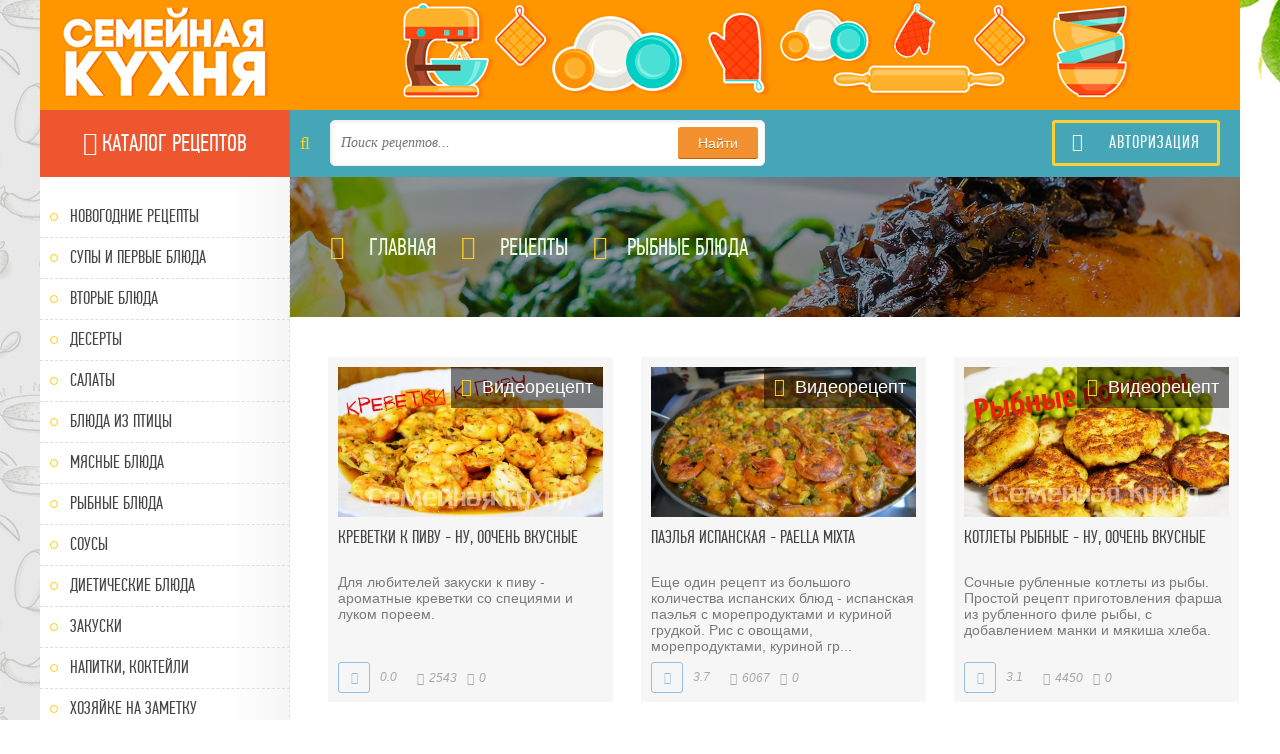

--- FILE ---
content_type: text/html; charset=UTF-8
request_url: https://familykuhnya.com/recipes/rybnye_bljuda/8-2
body_size: 12797
content:
<!DOCTYPE html>

<html lang="ru">
<head>
<title>Рыбные блюда  - Рецепты - Семейная Кухня - Официальный сайт</title>
 <meta name="description" content="Семейная кухня - кулинарный сайт с подробными рецептами сложных и простых блюд. Пошаговые фото и описание приготовления вкусных и оригинальных рецептов." /> 
<link rel="canonical" href="https://familykuhnya.com//recipes/rybnye_bljuda/8" />
 <meta name="viewport" content="width=device-width, initial-scale=1.0" />
 <link rel="shortcut icon" href="/favicon.ico " />
 <link href="/style/styles.css" type="text/css" rel="stylesheet" />
 <link href="/style/engine.css" type="text/css" rel="stylesheet" />
 <link href="/style/font-awesome.css" type="text/css" rel="stylesheet" />
 <!--[if lt IE 9]><script src="//html5shiv.googlecode.com/svn/trunk/html5.js"></script><![endif]-->

	<link rel="stylesheet" href="/.s/src/base.min.css" />
	<link rel="stylesheet" href="/.s/src/layer7.min.css" />

	<script src="/.s/src/jquery-1.12.4.min.js"></script>
	
	<script src="/.s/src/uwnd.min.js"></script>
	<script src="//s729.ucoz.net/cgi/uutils.fcg?a=uSD&ca=2&ug=999&isp=1&r=0.63433035048303"></script>
	<link rel="stylesheet" href="/.s/src/ulightbox/ulightbox.min.css" />
	<link rel="stylesheet" href="/.s/src/social.css" />
	<script src="/.s/src/ulightbox/ulightbox.min.js"></script>
	<script async defer src="https://www.google.com/recaptcha/api.js?onload=reCallback&render=explicit&hl=ru"></script>
	<script>
/* --- UCOZ-JS-DATA --- */
window.uCoz = {"language":"ru","country":"US","layerType":7,"uLightboxType":1,"sign":{"7252":"Предыдущий","5255":"Помощник","3125":"Закрыть","7253":"Начать слайд-шоу","7287":"Перейти на страницу с фотографией.","7254":"Изменить размер","7251":"Запрошенный контент не может быть загружен. Пожалуйста, попробуйте позже.","5458":"Следующий"},"module":"load","ssid":"364474101612156755572","site":{"host":"familykuhnya.ucoz.org","id":"ffamilykuhnya","domain":"familykuhnya.com"}};
/* --- UCOZ-JS-CODE --- */

		function eRateEntry(select, id, a = 65, mod = 'load', mark = +select.value, path = '', ajax, soc) {
			if (mod == 'shop') { path = `/${ id }/edit`; ajax = 2; }
			( !!select ? confirm(select.selectedOptions[0].textContent.trim() + '?') : true )
			&& _uPostForm('', { type:'POST', url:'/' + mod + path, data:{ a, id, mark, mod, ajax, ...soc } });
		}
 function uSocialLogin(t) {
			var params = {"google":{"height":600,"width":700},"yandex":{"height":515,"width":870},"ok":{"height":390,"width":710},"facebook":{"height":520,"width":950},"vkontakte":{"height":400,"width":790}};
			var ref = escape(location.protocol + '//' + ('familykuhnya.com' || location.hostname) + location.pathname + ((location.hash ? ( location.search ? location.search + '&' : '?' ) + 'rnd=' + Date.now() + location.hash : ( location.search || '' ))));
			window.open('/'+t+'?ref='+ref,'conwin','width='+params[t].width+',height='+params[t].height+',status=1,resizable=1,left='+parseInt((screen.availWidth/2)-(params[t].width/2))+',top='+parseInt((screen.availHeight/2)-(params[t].height/2)-20)+'screenX='+parseInt((screen.availWidth/2)-(params[t].width/2))+',screenY='+parseInt((screen.availHeight/2)-(params[t].height/2)-20));
			return false;
		}
		function TelegramAuth(user){
			user['a'] = 9; user['m'] = 'telegram';
			_uPostForm('', {type: 'POST', url: '/index/sub', data: user});
		}
function loginPopupForm(params = {}) { new _uWnd('LF', ' ', -250, -100, { closeonesc:1, resize:1 }, { url:'/index/40' + (params.urlParams ? '?'+params.urlParams : '') }) }
function reCallback() {
		$('.g-recaptcha').each(function(index, element) {
			element.setAttribute('rcid', index);
			
		if ($(element).is(':empty') && grecaptcha.render) {
			grecaptcha.render(element, {
				sitekey:element.getAttribute('data-sitekey'),
				theme:element.getAttribute('data-theme'),
				size:element.getAttribute('data-size')
			});
		}
	
		});
	}
	function reReset(reset) {
		reset && grecaptcha.reset(reset.previousElementSibling.getAttribute('rcid'));
		if (!reset) for (rel in ___grecaptcha_cfg.clients) grecaptcha.reset(rel);
	}
/* --- UCOZ-JS-END --- */
</script>

	<style>.UhideBlock{display:none; }</style>
	<script type="text/javascript">new Image().src = "//counter.yadro.ru/hit;noadsru?r"+escape(document.referrer)+(screen&&";s"+screen.width+"*"+screen.height+"*"+(screen.colorDepth||screen.pixelDepth))+";u"+escape(document.URL)+";"+Date.now();</script>
</head>

<body>

<div class="all-wrap">
 <div class="wrap clearfix">

 <aside class="left-box">
 <!--U1CLEFTER1Z--><a href="/" class="logo-box" title="На главную"><img src='/images/logo.png' alt='Семейная Кухня' title='Семейная Кухня' ></a>
<a href='/recipes/' class='title-line-nav'><div class='title-nav'><i class="fa fa-tasks" aria-hidden="true"></i>
Каталог рецептов</a></div>
 <nav class="main-nav"> <!-- главное меню -->
 <ul class="main-menu">
 <li><a href="/recipes/novogodnie_recepty/1">Новогодние рецепты</a></li> <!-- простой пункт -->
 <li><a href="/recipes/supy_i_pervye_bljuda/2">Супы и первые блюда</a> </li> 
 <li><a href="/recipes/vtorye_bljuda/3">Вторые блюда</a></li>
 <li><a href="/recipes/deserty/4">Десерты</a></li>
 <li><a href="/recipes/salaty/5">Салаты</a></li>
 <li><a href="/recipes/bljuda_iz_pticy/6">Блюда из птицы</a></li>
 <li><a href="/recipes/mjasnye_bljuda/7">Мясные блюда</a></li>
 <li><a href="/recipes/rybnye_bljuda/8">Рыбные блюда</a></li>
 <li><a href="/recipes/sousy/9">Соусы</a></li>
 <li><a href="/recipes/dieticheskie_bljuda/10">Диетические блюда</a></li>
 <li><a href="/recipes/zakuski/11">Закуски</a></li>
 <li><a href="/recipes/napitki_koktejli/12">Напитки, коктейли</a></li>
 <li><a href="/recipes/khozjajke_na_zametku/13">Хозяйке на заметку</a></li>
 <li><a href="/recipes/recepty_testa/14">Рецепты теста</a></li>
 </ul>
 </nav>
<a href='https://www.youtube.com/channel/UCnLm2fpeBqs3alj_MSEl9WQ' target='_blank' class='forumlink youtubelink'><i class="fa fa-youtube-square" aria-hidden="true"></i>
 МЫ на Youtube</a>
<a href='/forum' class='forumlink'><i class="fa fa-comments" aria-hidden="true"></i> Кулинарный форум</a>

 <div class="sb-rkl">
 <div id="DZSOGN0GkDWRnmZ8cbvH" data-type="0" class="blockOfO1b2l3" ></div>
 </div>

 <div class="sb-box">
	<div class="sb-content" style="text-align: center;">
		<!-- admitad.banner: 6bokavop7z658d151abff3fd457f6f Шефмаркет -->
        	<a target="_blank" rel="nofollow" href="https://fas.st/oxkqfq"><img width="200" height="300" border="0" src="https://ad.admitad.com/b/zsjytir5va658d151abff3fd457f6f/" alt="Шефмаркет"/></a>
        <!-- /admitad.banner -->
	</div>
 </div>

 <div class="sb-box">
 <div class="sb-title"><i class="fa fa-star-o"></i> Популярные рецепты</div>
 <div class="sb-content"><a class="top-item clearfix" href="https://familykuhnya.com/recipes/novogodnie_recepty/salat_novogodnii_s_apelsinami_nu_oochen_vkusnyj/1-1-0-905">  <div class="top-img"><img src="/_ld/9/64655959.jpg" alt="Салат Новогодний с апельсинами - ну, оОчень вкусный!" /></div>  <div class="top-info">  <div class="top-title">Салат Новогодний с апельсинами - ну, оОчень вкусный!</div>  Новогодние рецепты  </div> </a><a class="top-item clearfix" href="https://familykuhnya.com/recipes/novogodnie_recepty/nastojashhij_tort_napoleon_s_kokosom_lenivyj_recept_na_skoruju_ruku/1-1-0-900">  <div class="top-img"><img src="/_ld/9/03413503.jpg" alt="Настоящий торт НАПОЛЕОН с кокосом. Ленивый рецепт на скорую руку." /></div>  <div class="top-info">  <div class="top-title">Настоящий торт НАПОЛЕОН с кокосом. Ленивый рецепт на скорую руку.</div>  Новогодние рецепты  </div> </a><a class="top-item clearfix" href="https://familykuhnya.com/recipes/novogodnie_recepty/novogodnij_desert_bez_vypechki_s_zefirnym_kremom_nu_oochen_vkusnyj_prostoj_recept/1-1-0-888">  <div class="top-img"><img src="/_ld/8/17445088.jpg" alt="Новогодний ДЕСЕРТ без выпечки с зефирным кремом - ну, оОчень вкусный! Простой рецепт." /></div>  <div class="top-info">  <div class="top-title">Новогодний ДЕСЕРТ без выпечки с зефирным кремом - ну, оОчень вкусный! Простой рецепт.</div>  Новогодние рецепты  </div> </a><a class="top-item clearfix" href="https://familykuhnya.com/recipes/novogodnie_recepty/zakuska_iz_seledki_na_novyj_god_2022/1-1-0-887">  <div class="top-img"><img src="/_ld/8/59503959.jpg" alt="Закуска из Селедки на Новый год 2022" /></div>  <div class="top-info">  <div class="top-title">Закуска из Селедки на Новый год 2022</div>  Новогодние рецепты  </div> </a><a class="top-item clearfix" href="https://familykuhnya.com/recipes/novogodnie_recepty/prazdnichnyj_salat_meksikanskaja_strast_nu_oochen_vkusnyj/1-1-0-886">  <div class="top-img"><img src="/_ld/8/32145871.jpg" alt="Праздничный САЛАТ &quot;МЕКСИКАНСКАЯ СТРАСТЬ&quot; - ну, оОчень вкусный!" /></div>  <div class="top-info">  <div class="top-title">Праздничный САЛАТ &quot;МЕКСИКАНСКАЯ СТРАСТЬ&quot; - ну, оОчень вкусный!</div>  Новогодние рецепты  </div> </a></div>
 </div>

 <div class="sb-box">
 <div class="sb-title"><i class="fa fa-tags"></i> Облако тегов</div>
 <div class="sb-content bottom-tags full-list-tags"><noindex><a style="font-size:9pt;" href="/search/%D0%BA%D1%83%D1%80%D0%B8%D0%BD%D0%B0%D1%8F%20%D0%B3%D1%80%D1%83%D0%B4%D0%BA%D0%B0/" rel="nofollow" class="eTag eTagGr9">куриная грудка</a> <a style="font-size:18pt;" href="/search/%D0%B7%D0%B0%D0%BA%D1%83%D1%81%D0%BA%D0%B0/" rel="nofollow" class="eTag eTagGr18">закуска</a> <a style="font-size:12pt;" href="/search/%D1%81%D0%B0%D0%BB%D0%B0%D1%82/" rel="nofollow" class="eTag eTagGr12">салат</a> <a style="font-size:25pt;" href="/search/%D0%B2%20%D0%B4%D1%83%D1%85%D0%BE%D0%B2%D0%BA%D0%B5/" rel="nofollow" class="eTag eTagGr25">в духовке</a> <a style="font-size:13pt;" href="/search/%D0%9A%D0%B0%D1%80%D1%82%D0%BE%D1%84%D0%B5%D0%BB%D1%8C/" rel="nofollow" class="eTag eTagGr13">Картофель</a> <a style="font-size:13pt;" href="/search/%D1%8F%D0%B9%D1%86%D0%B0/" rel="nofollow" class="eTag eTagGr13">яйца</a> <a style="font-size:9pt;" href="/search/%D0%B3%D1%80%D0%B8%D0%B1%D1%8B/" rel="nofollow" class="eTag eTagGr9">грибы</a> <a style="font-size:8pt;" href="/search/%D0%BA%D0%B0%D0%BF%D1%83%D1%81%D1%82%D0%B0/" rel="nofollow" class="eTag eTagGr8">капуста</a> <a style="font-size:10pt;" href="/search/%D0%9F%D0%BE%D0%BC%D0%B8%D0%B4%D0%BE%D1%80%D1%8B/" rel="nofollow" class="eTag eTagGr10">Помидоры</a> <a style="font-size:9pt;" href="/search/%D0%BC%D0%B0%D0%B9%D0%BE%D0%BD%D0%B5%D0%B7/" rel="nofollow" class="eTag eTagGr9">майонез</a> <a style="font-size:10pt;" href="/search/%D1%82%D0%B2%D0%BE%D1%80%D0%BE%D0%B3/" rel="nofollow" class="eTag eTagGr10">творог</a> <a style="font-size:21pt;" href="/search/%D0%B4%D0%B5%D1%81%D0%B5%D1%80%D1%82/" rel="nofollow" class="eTag eTagGr21">десерт</a> <a style="font-size:10pt;" href="/search/%D0%B2%D1%8B%D0%BF%D0%B5%D1%87%D0%BA%D0%B0/" rel="nofollow" class="eTag eTagGr10">выпечка</a> <a style="font-size:9pt;" href="/search/%D0%BF%D0%B5%D1%87%D0%B5%D0%BD%D1%8C%D0%B5/" rel="nofollow" class="eTag eTagGr9">печенье</a> <a style="font-size:14pt;" href="/search/%D1%81%D0%BB%D0%B8%D0%B2%D0%BE%D1%87%D0%BD%D0%BE%D0%B5%20%D0%BC%D0%B0%D1%81%D0%BB%D0%BE/" rel="nofollow" class="eTag eTagGr14">сливочное масло</a> <a style="font-size:11pt;" href="/search/%D1%81%D0%BB%D0%B8%D0%B2%D0%BA%D0%B8/" rel="nofollow" class="eTag eTagGr11">сливки</a> <a style="font-size:9pt;" href="/search/%D0%A2%D0%BE%D1%80%D1%82/" rel="nofollow" class="eTag eTagGr9">Торт</a> <a style="font-size:11pt;" href="/search/%D0%BC%D0%BE%D1%80%D0%BA%D0%BE%D0%B2%D1%8C/" rel="nofollow" class="eTag eTagGr11">морковь</a> <a style="font-size:12pt;" href="/search/%D1%81%D1%8B%D1%80/" rel="nofollow" class="eTag eTagGr12">сыр</a> <a style="font-size:9pt;" href="/search/%D0%B1%D0%BE%D0%BB%D0%B3%D0%B0%D1%80%D1%81%D0%BA%D0%B8%D0%B9%20%D0%BF%D0%B5%D1%80%D0%B5%D1%86/" rel="nofollow" class="eTag eTagGr9">болгарский перец</a> <a style="font-size:12pt;" href="/search/%D0%BB%D1%83%D0%BA/" rel="nofollow" class="eTag eTagGr12">лук</a> <a style="font-size:10pt;" href="/search/%D1%81%D0%BC%D0%B5%D1%82%D0%B0%D0%BD%D0%B0/" rel="nofollow" class="eTag eTagGr10">сметана</a> <a style="font-size:12pt;" href="/search/%D0%BC%D0%BE%D0%BB%D0%BE%D0%BA%D0%BE/" rel="nofollow" class="eTag eTagGr12">молоко</a> <a style="font-size:8pt;" href="/search/%D1%81%D0%B0%D1%85%D0%B0%D1%80/" rel="nofollow" class="eTag eTagGr8">сахар</a> <a style="font-size:14pt;" href="/search/%D0%BC%D1%83%D0%BA%D0%B0/" rel="nofollow" class="eTag eTagGr14">мука</a> </noindex></div>
 </div>


 <div class="sb-box"> <div class="sb-content bottom-tags full-list-tags">
<div class="fb-page" data-href="https://www.facebook.com/familykuhnya/" data-height="400" data-small-header="false" data-adapt-container-width="true" data-hide-cover="false" data-show-facepile="true"><blockquote cite="https://www.facebook.com/familykuhnya/" class="fb-xfbml-parse-ignore"><a href="https://www.facebook.com/familykuhnya/">Семейная кухня / Family Kitchen</a></blockquote></div>
<div id="fb-root"></div>
<script>(function(d, s, id) {
 var js, fjs = d.getElementsByTagName(s)[0];
 if (d.getElementById(id)) return;
 js = d.createElement(s); js.id = id;
 js.src = 'https://connect.facebook.net/ru_RU/sdk.js#xfbml=1&version=v2.11';
 fjs.parentNode.insertBefore(js, fjs);
}(document, 'script', 'facebook-jssdk'));</script>
</div></div>


 <div class="sb-box"> <div class="sb-content bottom-tags full-list-tags">
<div id="ok_group_widget"></div>
<script>
!function (d, id, did, st) {
 var js = d.createElement("script");
 js.src = "https://connect.ok.ru/connect.js";
 js.onload = js.onreadystatechange = function () {
 if (!this.readyState || this.readyState == "loaded" || this.readyState == "complete") {
 if (!this.executed) {
 this.executed = true;
 setTimeout(function () {
 OK.CONNECT.insertGroupWidget(id,did,st);
 }, 0);
 }
 }}
 d.documentElement.appendChild(js);
}(document,"ok_group_widget","52473250906322",'{"width":228,"height":285}');
</script>

</div></div><!--/U1CLEFTER1Z-->
 </aside>
 <!-- end left-box -->
 
 <div class="right-box">
 <!--U1AHEADER1Z--><div class='topline' onclick='location="/"'></div>
<div class="top-bar">
 <div class="search-wrap">
 <i class="fa fa-search"></i>
 <form id="quicksearch" method="get" action="/search/">
 <input type="hidden" name="do" value="search" />
 <input type="hidden" name="subaction" value="search" />
 <div class="search-box">
 <input id="story" name="q" placeholder="Поиск рецептов..." type="text" />
 <button type="submit" title="Найти">Найти</button>
 </div>
 </form>
 </div>
 <span class="show-login">
 
 <i class="fa fa-sign-in"></i> Авторизация
 
 </span>
 </div><!--/U1AHEADER1Z-->
 <!-- end top-bar -->
 
 <div class="content-box">
 
 
 <div class="shorts-wrap">
 <div class="vkusno-wrap">
 <div class="bcrumbs-box" itemscope="" itemtype="http://schema.org/BreadcrumbList">
 
 <span itemscope="" itemprop="itemListElement" itemtype="http://schema.org/ListItem"> <i class="fa fa-map-marker"></i> <a href='/' itemprop="item"><span itemprop="name" >Главная </span> <meta itemprop="position" content="1"></a></span>
 <span itemscope="" itemprop="itemListElement" itemtype="http://schema.org/ListItem"><i class="fa fa-angle-double-right" aria-hidden="true" ></i> <a href='/recipes' itemprop="item"><span itemprop="name">Рецепты</span> <meta itemprop="position" content="2"></a></span>
 <span itemscope="" itemprop="itemListElement" itemtype="http://schema.org/ListItem" > <i class="fa fa-angle-double-right" aria-hidden="true"></i><a href='/recipes/rybnye_bljuda/8' itemprop="item"><span itemprop="name">Рыбные блюда</span> <meta itemprop="position" content="3"></a></span>
 
 </div>
 </div>
 <div class="latest-box clearfix">
 <!-- <body> -->
<script>
			var other_filters_params="",t="";
			$(".other_filter").each(function( ) {
				this.selectedIndex > 0 && ( other_filters_params += t + this.id + "=" + this.value, t="&" )
			});

			function spages(p, link, s ) {
				if ( 1) return !!location.assign(link.href);
				ajaxPageController.showLoader();
				if ( other_filters_params.length && other_filters_params.indexOf('?') < 0 ) {
					other_filters_params = '?' + other_filters_params;
				}
				_uPostForm('', { url:link.attributes.href.value + other_filters_params, data:{ ajax:1 } } )
			}

			function ssorts(p, cu, seo ) {
				if ( 1 ) {
					if ( seo&&seo=='1'){var uu=cu+'?sort='+p;var sort=false;var filter1=false;var filter2=false;var filter3=false;var pageX=false;tmp=[];var items=location.search.substr(1).split("&");for (var index=0;index<items.length;index++){tmp=items[index].split("=");if ( tmp[0]&&tmp[1]&&(tmp[0]=='sort')){sort=tmp[1];}if ( tmp[0]&&tmp[1]&&(tmp[0]=='filter1')){filter1=tmp[1];}if ( tmp[0]&&tmp[1]&&(tmp[0]=='filter2')){filter2=tmp[1];}if ( tmp[0]&&tmp[1]&&(tmp[0]=='filter3')){filter3=tmp[1];}if ( tmp[0]&&!tmp[1]){if ( tmp[0].match(/page/)){pageX=tmp[0];}}}if ( filter1){uu+='&filter1='+filter1;}if ( filter2){uu+='&filter2='+filter2;}if ( filter3){uu+='&filter3='+filter3;}if ( pageX){uu+='&'+pageX}document.location.href=uu+((other_filters_params!='')?'&'+other_filters_params:''); return;}
					document.location.href='/recipes/rybnye_bljuda/8-1-'+p+''+'?' + other_filters_params;
					return
				}
				ajaxPageController.showLoader();
				if ( other_filters_params.length && other_filters_params.indexOf('?') < 0 ) {
					other_filters_params = '?' + other_filters_params;
				}
				_uPostForm('', { url:'/recipes/rybnye_bljuda/8-1-' + p + '-0-0-0-0-' + Date.now() + other_filters_params });
			}</script>

			<div id="allEntries"><div id="entryID503"><div class="latest-item">
 <a class="latest-img" href="/recipes/rybnye_bljuda/krevetki_k_pivu_nu_oochen_vkusnye/8-1-0-503">
 <img src="/_ld/5/66898430.jpg" alt="Креветки к пиву - Ну, оОчень вкусные" />


 <div class="video-mark"><i class="fa fa-play-circle-o"></i> Видеорецепт</div> 
 </a>
 <div class="latest-info">
 <a class="latest-link" href="/recipes/rybnye_bljuda/krevetki_k_pivu_nu_oochen_vkusnye/8-1-0-503"><h3>Креветки к пиву - Ну, оОчень вкусные</h3></a>
 <div class="latest-desc">
 Для любителей закуски к пиву - ароматные креветки со специями и луком пореем.
 </div>
 </div>
 <div class="latest-rating clearfix">
 <div class="short-rating">
 <i class="fa fa-thumbs-o-up"></i>
 0.0
 
 </div>
 <div class="short-views"><i class="fa fa-eye"></i>2543</div>
 <div class="short-comms"><i class="fa fa-comments"></i>0</div>
 </div>
</div></div><div id="entryID240"><div class="latest-item">
 <a class="latest-img" href="/recipes/vtorye_bljuda/paehlja_ispanskaja_paella_mixta/3-1-0-240">
 <img src="/_ld/2/23082260.jpg" alt="Паэлья Испанская - Paella Mixta" />


 <div class="video-mark"><i class="fa fa-play-circle-o"></i> Видеорецепт</div> 
 </a>
 <div class="latest-info">
 <a class="latest-link" href="/recipes/vtorye_bljuda/paehlja_ispanskaja_paella_mixta/3-1-0-240"><h3>Паэлья Испанская - Paella Mixta</h3></a>
 <div class="latest-desc">
 Еще один рецепт из большого количества испанских блюд - испанская паэлья с морепродуктами и куриной грудкой. Рис с овощами, морепродуктами, куриной гр...
 </div>
 </div>
 <div class="latest-rating clearfix">
 <div class="short-rating">
 <i class="fa fa-thumbs-o-up"></i>
 3.7
 
 </div>
 <div class="short-views"><i class="fa fa-eye"></i>6067</div>
 <div class="short-comms"><i class="fa fa-comments"></i>0</div>
 </div>
</div></div><div id="entryID196"><div class="latest-item">
 <a class="latest-img" href="/recipes/vtorye_bljuda/kotlety_rybnye_nu_oochen_vkusnye/3-1-0-196">
 <img src="/_ld/1/94277152.jpg" alt="Котлеты Рыбные - Ну, оОчень вкусные" />


 <div class="video-mark"><i class="fa fa-play-circle-o"></i> Видеорецепт</div> 
 </a>
 <div class="latest-info">
 <a class="latest-link" href="/recipes/vtorye_bljuda/kotlety_rybnye_nu_oochen_vkusnye/3-1-0-196"><h3>Котлеты Рыбные - Ну, оОчень вкусные</h3></a>
 <div class="latest-desc">
 Сочные рубленные котлеты из рыбы. Простой рецепт приготовления фарша из рубленного филе рыбы, с добавлением манки и мякиша хлеба.
 </div>
 </div>
 <div class="latest-rating clearfix">
 <div class="short-rating">
 <i class="fa fa-thumbs-o-up"></i>
 3.1
 
 </div>
 <div class="short-views"><i class="fa fa-eye"></i>4450</div>
 <div class="short-comms"><i class="fa fa-comments"></i>0</div>
 </div>
</div></div><div id="entryID160"><div class="latest-item">
 <a class="latest-img" href="/recipes/novogodnie_recepty/novogodnee_bljudo_semga_v_sugrobe_nu_oochen_vkusnoe/1-1-0-160">
 <img src="/_ld/1/12123734.jpg" alt="НОВОГОДНЕЕ БЛЮДО - СЕМГА В СУГРОБЕ - ну, оОчень вкусное!" />


 <div class="video-mark"><i class="fa fa-play-circle-o"></i> Видеорецепт</div> 
 </a>
 <div class="latest-info">
 <a class="latest-link" href="/recipes/novogodnie_recepty/novogodnee_bljudo_semga_v_sugrobe_nu_oochen_vkusnoe/1-1-0-160"><h3>НОВОГОДНЕЕ БЛЮДО - СЕМГА В СУГРОБЕ - ну, оОчень вкусное!</h3></a>
 <div class="latest-desc">
 Картофельный сугроб с рыбной начинкой и сырной корочкой. Запеканка из картофельного пюре и филе красной рыбы.
 </div>
 </div>
 <div class="latest-rating clearfix">
 <div class="short-rating">
 <i class="fa fa-thumbs-o-up"></i>
 4.5
 
 </div>
 <div class="short-views"><i class="fa fa-eye"></i>6228</div>
 <div class="short-comms"><i class="fa fa-comments"></i>0</div>
 </div>
</div></div><div id="entryID133"><div class="latest-item">
 <a class="latest-img" href="/recipes/novogodnie_recepty/pirog_s_ryboj_i_kartoshkoj_nu_oochen_vkusnyj/1-1-0-133">
 <img src="/_ld/1/89823575.jpg" alt="Пирог с Рыбой и Картошкой - Ну, оОчень вкусный" />


 <div class="video-mark"><i class="fa fa-play-circle-o"></i> Видеорецепт</div> 
 </a>
 <div class="latest-info">
 <a class="latest-link" href="/recipes/novogodnie_recepty/pirog_s_ryboj_i_kartoshkoj_nu_oochen_vkusnyj/1-1-0-133"><h3>Пирог с Рыбой и Картошкой - Ну, оОчень вкусный</h3></a>
 <div class="latest-desc">
 Рыбно-картофельный закрытый пирог. Рецепт закрытого пирога с начинкой из тунца, картофеля и лука.
 </div>
 </div>
 <div class="latest-rating clearfix">
 <div class="short-rating">
 <i class="fa fa-thumbs-o-up"></i>
 3.2
 
 </div>
 <div class="short-views"><i class="fa fa-eye"></i>17346</div>
 <div class="short-comms"><i class="fa fa-comments"></i>1</div>
 </div>
</div></div><div id="entryID132"><div class="latest-item">
 <a class="latest-img" href="/recipes/novogodnie_recepty/zakuska_forshmak_iz_seldi_nu_oochen_vkusnaja/1-1-0-132">
 <img src="/_ld/1/87090258.jpg" alt="Закуска - Форшмак из Сельди - Ну, оОчень вкусная" />


 <div class="video-mark"><i class="fa fa-play-circle-o"></i> Видеорецепт</div> 
 </a>
 <div class="latest-info">
 <a class="latest-link" href="/recipes/novogodnie_recepty/zakuska_forshmak_iz_seldi_nu_oochen_vkusnaja/1-1-0-132"><h3>Закуска - Форшмак из Сельди - Ну, оОчень вкусная</h3></a>
 <div class="latest-desc">
 Паштет из сельди, яблока, сливочного масла, лука и яиц. Форшмак из сельди, поданный к столу в виде маленьких бутербродов.
 </div>
 </div>
 <div class="latest-rating clearfix">
 <div class="short-rating">
 <i class="fa fa-thumbs-o-up"></i>
 0.0
 
 </div>
 <div class="short-views"><i class="fa fa-eye"></i>3649</div>
 <div class="short-comms"><i class="fa fa-comments"></i>0</div>
 </div>
</div></div><div id="entryID117"><div class="latest-item">
 <a class="latest-img" href="/recipes/novogodnie_recepty/skumbrija_zapechennaja_v_dukhovke_nu_oochen_vkusnaja/1-1-0-117">
 <img src="/_ld/1/64069465.jpg" alt="Скумбрия запеченная в духовке - Ну, оОчень вкусная" />


 <div class="video-mark"><i class="fa fa-play-circle-o"></i> Видеорецепт</div> 
 </a>
 <div class="latest-info">
 <a class="latest-link" href="/recipes/novogodnie_recepty/skumbrija_zapechennaja_v_dukhovke_nu_oochen_vkusnaja/1-1-0-117"><h3>Скумбрия запеченная в духовке - Ну, оОчень вкусная</h3></a>
 <div class="latest-desc">
 Рецепт праздничной рыбы, запеченной в духовке с овощами. Праздничный рецепт запеченной кусочками скумбрии с помидором и луком.
 </div>
 </div>
 <div class="latest-rating clearfix">
 <div class="short-rating">
 <i class="fa fa-thumbs-o-up"></i>
 2.8
 
 </div>
 <div class="short-views"><i class="fa fa-eye"></i>37914</div>
 <div class="short-comms"><i class="fa fa-comments"></i>1</div>
 </div>
</div></div><div id="entryID106"><div class="latest-item">
 <a class="latest-img" href="/recipes/novogodnie_recepty/salat_iz_kalmarov_i_krevetok_nu_oochen_vkusnyj/1-1-0-106">
 <img src="/_ld/1/37051723.jpg" alt="Салат из Кальмаров и Креветок - Ну, оОчень вкусный" />


 <div class="video-mark"><i class="fa fa-play-circle-o"></i> Видеорецепт</div> 
 </a>
 <div class="latest-info">
 <a class="latest-link" href="/recipes/novogodnie_recepty/salat_iz_kalmarov_i_krevetok_nu_oochen_vkusnyj/1-1-0-106"><h3>Салат из Кальмаров и Креветок - Ну, оОчень вкусный</h3></a>
 <div class="latest-desc">
 Салат из морепродуктов с салатом Айсберг. Рецепт вкусного праздничного салата из трех видов морепродуктов: кальмары, креветки, крабовые палочки, запра...
 </div>
 </div>
 <div class="latest-rating clearfix">
 <div class="short-rating">
 <i class="fa fa-thumbs-o-up"></i>
 1.8
 
 </div>
 <div class="short-views"><i class="fa fa-eye"></i>11263</div>
 <div class="short-comms"><i class="fa fa-comments"></i>0</div>
 </div>
</div></div><div id="entryID102"><div class="latest-item">
 <a class="latest-img" href="/recipes/novogodnie_recepty/kalmary_v_orekhovom_souse_nu_oochen_vkusnye/1-1-0-102">
 <img src="/_ld/1/28455754.jpg" alt="Кальмары в ореховом соусе - Ну, оОчень вкусные" />


 <div class="video-mark"><i class="fa fa-play-circle-o"></i> Видеорецепт</div> 
 </a>
 <div class="latest-info">
 <a class="latest-link" href="/recipes/novogodnie_recepty/kalmary_v_orekhovom_souse_nu_oochen_vkusnye/1-1-0-102"><h3>Кальмары в ореховом соусе - Ну, оОчень вкусные</h3></a>
 <div class="latest-desc">
 Кольца кальмаров, приготовленные в ореховом соусе. Испанский рецепт приготовления кальмаров в соусе из миндаля, лука и помидор.
 </div>
 </div>
 <div class="latest-rating clearfix">
 <div class="short-rating">
 <i class="fa fa-thumbs-o-up"></i>
 2.5
 
 </div>
 <div class="short-views"><i class="fa fa-eye"></i>2479</div>
 <div class="short-comms"><i class="fa fa-comments"></i>0</div>
 </div>
</div></div><div id="entryID91"><div class="latest-item">
 <a class="latest-img" href="/recipes/novogodnie_recepty/dorada_zapechennaja_v_folge_nu_oochen_vkusnaja/1-1-0-91">
 <img src="/_ld/0/10665147.jpg" alt="Дорада запеченная в фольге - Ну, оОчень вкусная" />


 <div class="video-mark"><i class="fa fa-play-circle-o"></i> Видеорецепт</div> 
 </a>
 <div class="latest-info">
 <a class="latest-link" href="/recipes/novogodnie_recepty/dorada_zapechennaja_v_folge_nu_oochen_vkusnaja/1-1-0-91"><h3>Дорада запеченная в фольге - Ну, оОчень вкусная</h3></a>
 <div class="latest-desc">
 Несложный рецепт запеченной в духовке рыбы на овощной подушке со специями. Дорада, запеченная в фольге, с овощами и чесночным соусом.
 </div>
 </div>
 <div class="latest-rating clearfix">
 <div class="short-rating">
 <i class="fa fa-thumbs-o-up"></i>
 0.0
 
 </div>
 <div class="short-views"><i class="fa fa-eye"></i>3007</div>
 <div class="short-comms"><i class="fa fa-comments"></i>0</div>
 </div>
</div></div><div id="entryID74"><div class="latest-item">
 <a class="latest-img" href="/recipes/novogodnie_recepty/pashtet_iz_krasnoj_ryby_i_cvetnoj_kapusty_nu_oochen_vkusnyj/1-1-0-74">
 <img src="/_ld/0/08639600.jpg" alt="Паштет из красной рыбы и цветной капусты - Ну, оОчень вкусный" />


 <div class="video-mark"><i class="fa fa-play-circle-o"></i> Видеорецепт</div> 
 </a>
 <div class="latest-info">
 <a class="latest-link" href="/recipes/novogodnie_recepty/pashtet_iz_krasnoj_ryby_i_cvetnoj_kapusty_nu_oochen_vkusnyj/1-1-0-74"><h3>Паштет из красной рыбы и цветной капусты - Ну, оОчень вкусный</h3></a>
 <div class="latest-desc">
 Нежнейший паштет из филе семги и цветной капусты. Необычный паштет из измельченной красной рыбы и, измельченной в однородную массу, цветной капусты.
 </div>
 </div>
 <div class="latest-rating clearfix">
 <div class="short-rating">
 <i class="fa fa-thumbs-o-up"></i>
 0.0
 
 </div>
 <div class="short-views"><i class="fa fa-eye"></i>2393</div>
 <div class="short-comms"><i class="fa fa-comments"></i>0</div>
 </div>
</div></div><div id="entryID72"><div class="latest-item">
 <a class="latest-img" href="/recipes/novogodnie_recepty/krevetki_v_kljare_nu_oochen_vkusnye/1-1-0-72">
 <img src="/_ld/0/48913929.jpg" alt="Креветки в кляре - Ну, оОчень вкусные" />


 <div class="video-mark"><i class="fa fa-play-circle-o"></i> Видеорецепт</div> 
 </a>
 <div class="latest-info">
 <a class="latest-link" href="/recipes/novogodnie_recepty/krevetki_v_kljare_nu_oochen_vkusnye/1-1-0-72"><h3>Креветки в кляре - Ну, оОчень вкусные</h3></a>
 <div class="latest-desc">
 Закуска к праздничному столу из креветок в кляре. Жаренные креветки в кляре.
 </div>
 </div>
 <div class="latest-rating clearfix">
 <div class="short-rating">
 <i class="fa fa-thumbs-o-up"></i>
 1.0
 
 </div>
 <div class="short-views"><i class="fa fa-eye"></i>4908</div>
 <div class="short-comms"><i class="fa fa-comments"></i>0</div>
 </div>
</div></div><div id="entryID66"><div class="latest-item">
 <a class="latest-img" href="/recipes/novogodnie_recepty/shashlyk_iz_semgi_nu_oochen_vkusnyj/1-1-0-66">
 <img src="/_ld/0/97945196.jpg" alt="Шашлык из Семги - Ну, оОчень вкусный" />


 <div class="video-mark"><i class="fa fa-play-circle-o"></i> Видеорецепт</div> 
 </a>
 <div class="latest-info">
 <a class="latest-link" href="/recipes/novogodnie_recepty/shashlyk_iz_semgi_nu_oochen_vkusnyj/1-1-0-66"><h3>Шашлык из Семги - Ну, оОчень вкусный</h3></a>
 <div class="latest-desc">
 Маринованные кусочки семги, запеченные в духовке. Запеченный в духовке рыбный шашлык на шпажках.
 </div>
 </div>
 <div class="latest-rating clearfix">
 <div class="short-rating">
 <i class="fa fa-thumbs-o-up"></i>
 0.0
 
 </div>
 <div class="short-views"><i class="fa fa-eye"></i>2469</div>
 <div class="short-comms"><i class="fa fa-comments"></i>0</div>
 </div>
</div></div><div id="entryID49"><div class="latest-item">
 <a class="latest-img" href="/recipes/novogodnie_recepty/zakuska_iz_seledki_nu_oochen_vkusnaja/1-1-0-49">
 <img src="/_ld/0/44771164.jpg" alt="Закуска из Селедки - Ну, оОчень вкусная" />


 <div class="video-mark"><i class="fa fa-play-circle-o"></i> Видеорецепт</div> 
 </a>
 <div class="latest-info">
 <a class="latest-link" href="/recipes/novogodnie_recepty/zakuska_iz_seledki_nu_oochen_vkusnaja/1-1-0-49"><h3>Закуска из Селедки - Ну, оОчень вкусная</h3></a>
 <div class="latest-desc">
 Закусочные бутерброды в форме кораблей для праздничного стола. Праздничные бутерброды с парусами из селедки, моркови и лука.
 </div>
 </div>
 <div class="latest-rating clearfix">
 <div class="short-rating">
 <i class="fa fa-thumbs-o-up"></i>
 2.0
 
 </div>
 <div class="short-views"><i class="fa fa-eye"></i>2719</div>
 <div class="short-comms"><i class="fa fa-comments"></i>0</div>
 </div>
</div></div><div id="entryID48"><div class="latest-item">
 <a class="latest-img" href="/recipes/novogodnie_recepty/buterbrody_iz_krasnoj_ryby_nu_oochen_vkusnaja/1-1-0-48">
 <img src="/_ld/0/10425861.jpg" alt="Бутерброды из Красной рыбы - Ну, оОчень вкусная" />


 <div class="video-mark"><i class="fa fa-play-circle-o"></i> Видеорецепт</div> 
 </a>
 <div class="latest-info">
 <a class="latest-link" href="/recipes/novogodnie_recepty/buterbrody_iz_krasnoj_ryby_nu_oochen_vkusnaja/1-1-0-48"><h3>Бутерброды из Красной рыбы - Ну, оОчень вкусная</h3></a>
 <div class="latest-desc">
 Праздничные бутерброды из красной рыбы к новогоднему столу. Бутерброды с хрустящим хлебом, красной рыбой и свежими огурцами.
 </div>
 </div>
 <div class="latest-rating clearfix">
 <div class="short-rating">
 <i class="fa fa-thumbs-o-up"></i>
 2.3
 
 </div>
 <div class="short-views"><i class="fa fa-eye"></i>3975</div>
 <div class="short-comms"><i class="fa fa-comments"></i>0</div>
 </div>
</div></div><div id="entryID43"><div class="latest-item">
 <a class="latest-img" href="/recipes/novogodnie_recepty/ryba_zalivnaja_nu_oochen_vkusnaja/1-1-0-43">
 <img src="/_ld/0/17617554.jpg" alt="Рыба Заливная - Ну, оОчень вкусная" />


 <div class="video-mark"><i class="fa fa-play-circle-o"></i> Видеорецепт</div> 
 </a>
 <div class="latest-info">
 <a class="latest-link" href="/recipes/novogodnie_recepty/ryba_zalivnaja_nu_oochen_vkusnaja/1-1-0-43"><h3>Рыба Заливная - Ну, оОчень вкусная</h3></a>
 <div class="latest-desc">
 Рецепт заливной рыбы для праздничного стола. Вкуснейшее заливное из красной рыбы с зеленым горошком, зернами граната и половинками перепелиных яиц.
 </div>
 </div>
 <div class="latest-rating clearfix">
 <div class="short-rating">
 <i class="fa fa-thumbs-o-up"></i>
 2.3
 
 </div>
 <div class="short-views"><i class="fa fa-eye"></i>8495</div>
 <div class="short-comms"><i class="fa fa-comments"></i>0</div>
 </div>
</div></div><div id="entryID36"><div class="latest-item">
 <a class="latest-img" href="/recipes/novogodnie_recepty/ryba_po_korolevski_nu_oochen_vkusnaja/1-1-0-36">
 <img src="/_ld/0/34416572.jpg" alt="Рыба по-королевски - Ну, оОчень вкусная" />


 <div class="video-mark"><i class="fa fa-play-circle-o"></i> Видеорецепт</div> 
 </a>
 <div class="latest-info">
 <a class="latest-link" href="/recipes/novogodnie_recepty/ryba_po_korolevski_nu_oochen_vkusnaja/1-1-0-36"><h3>Рыба по-королевски - Ну, оОчень вкусная</h3></a>
 <div class="latest-desc">
 Вкусное филе дорадо запеченное в фольге с помидорами. Запеченная рыба в духовке со специями и кружочками помидор.
 </div>
 </div>
 <div class="latest-rating clearfix">
 <div class="short-rating">
 <i class="fa fa-thumbs-o-up"></i>
 0.0
 
 </div>
 <div class="short-views"><i class="fa fa-eye"></i>3917</div>
 <div class="short-comms"><i class="fa fa-comments"></i>0</div>
 </div>
</div></div><div id="entryID31"><div class="latest-item">
 <a class="latest-img" href="/recipes/novogodnie_recepty/salat_cezar_s_krevetkami_nu_oochen_vkusnyj/1-1-0-31">
 <img src="/_ld/0/66830234.jpg" alt="Салат Цезарь с Креветками - Ну, оОчень вкусный" />


 <div class="video-mark"><i class="fa fa-play-circle-o"></i> Видеорецепт</div> 
 </a>
 <div class="latest-info">
 <a class="latest-link" href="/recipes/novogodnie_recepty/salat_cezar_s_krevetkami_nu_oochen_vkusnyj/1-1-0-31"><h3>Салат Цезарь с Креветками - Ну, оОчень вкусный</h3></a>
 <div class="latest-desc">
 Праздничный салат с креветками и соусом Цезарь. Рецепт праздничного салата с обжаренными креветками и сухариками с чесночным вкусом.
 </div>
 </div>
 <div class="latest-rating clearfix">
 <div class="short-rating">
 <i class="fa fa-thumbs-o-up"></i>
 3.6
 
 </div>
 <div class="short-views"><i class="fa fa-eye"></i>7867</div>
 <div class="short-comms"><i class="fa fa-comments"></i>1</div>
 </div>
</div></div><div id="entryID29"><div class="latest-item">
 <a class="latest-img" href="/recipes/novogodnie_recepty/blinnaja_zakuska_s_semgoj_nu_oochen_vkusnaja/1-1-0-29">
 <img src="/_ld/0/10690183.jpg" alt="Блинная Закуска с Семгой - Ну, оОчень вкусная" />


 <div class="video-mark"><i class="fa fa-play-circle-o"></i> Видеорецепт</div> 
 </a>
 <div class="latest-info">
 <a class="latest-link" href="/recipes/novogodnie_recepty/blinnaja_zakuska_s_semgoj_nu_oochen_vkusnaja/1-1-0-29"><h3>Блинная Закуска с Семгой - Ну, оОчень вкусная</h3></a>
 <div class="latest-desc">
 Блинная закуска с рыбой и мягким сыром. Необычайно вкусная закуска из блинных рулетиков, начиненных сыром и малосоленой семгой
 </div>
 </div>
 <div class="latest-rating clearfix">
 <div class="short-rating">
 <i class="fa fa-thumbs-o-up"></i>
 5.0
 
 </div>
 <div class="short-views"><i class="fa fa-eye"></i>3344</div>
 <div class="short-comms"><i class="fa fa-comments"></i>0</div>
 </div>
</div></div><div id="entryID28"><div class="latest-item">
 <a class="latest-img" href="/recipes/novogodnie_recepty/sloenyj_salat_s_semgoj_nu_oochen_vkusnyj/1-1-0-28">
 <img src="/_ld/0/07776274.jpg" alt="Слоеный Салат с Семгой - Ну, оОчень вкусный" />


 <div class="video-mark"><i class="fa fa-play-circle-o"></i> Видеорецепт</div> 
 </a>
 <div class="latest-info">
 <a class="latest-link" href="/recipes/novogodnie_recepty/sloenyj_salat_s_semgoj_nu_oochen_vkusnyj/1-1-0-28"><h3>Слоеный Салат с Семгой - Ну, оОчень вкусный</h3></a>
 <div class="latest-desc">
 Многослойный салат к празднику с красной рыбой и овощами. Праздничный салат из семги, картофеля, яблок, яиц и сыра.
 </div>
 </div>
 <div class="latest-rating clearfix">
 <div class="short-rating">
 <i class="fa fa-thumbs-o-up"></i>
 2.3
 
 </div>
 <div class="short-views"><i class="fa fa-eye"></i>11453</div>
 <div class="short-comms"><i class="fa fa-comments"></i>0</div>
 </div>
</div></div><div id="entryID22"><div class="latest-item">
 <a class="latest-img" href="/recipes/novogodnie_recepty/ryba_v_kljare_po_belgijski_nu_oochen_vkusnaja/1-1-0-22">
 <img src="/_ld/0/90763148.jpg" alt="Рыба в кляре по-бельгийски - Ну, оОчень вкусная" />


 <div class="video-mark"><i class="fa fa-play-circle-o"></i> Видеорецепт</div> 
 </a>
 <div class="latest-info">
 <a class="latest-link" href="/recipes/novogodnie_recepty/ryba_v_kljare_po_belgijski_nu_oochen_vkusnaja/1-1-0-22"><h3>Рыба в кляре по-бельгийски - Ну, оОчень вкусная</h3></a>
 <div class="latest-desc">
 Для любителей жареной рыбы, вкусный рецепт рыбного филе в пивном кляре. Простой рецепт филе рыбы обжаренное в воздушном кляре из пива.
 </div>
 </div>
 <div class="latest-rating clearfix">
 <div class="short-rating">
 <i class="fa fa-thumbs-o-up"></i>
 2.3
 
 </div>
 <div class="short-views"><i class="fa fa-eye"></i>3560</div>
 <div class="short-comms"><i class="fa fa-comments"></i>0</div>
 </div>
</div></div></div>
 <div class='clear'></div>
<div class='page-checker'><span class="pagesBlockuz1"><a class="swchItem swchItem-prev" href="/recipes/rybnye_bljuda/8"  onclick="spages('1', this, '2' ); return false;" ><span>&laquo;</span></a> <a class="swchItem" href="/recipes/rybnye_bljuda/8"  onclick="spages('1', this, '2' ); return false;" ><span>1</span></a> <b class="swchItemA"><span>2</span></b> <a class="swchItem" href="/recipes/rybnye_bljuda/8-3"  onclick="spages('3', this, '2' ); return false;" ><span>3</span></a>  <a class="swchItem swchItem-next" href="/recipes/rybnye_bljuda/8-3"  onclick="spages('3', this, '2' ); return false;" ><span>&raquo;</span></a></span></div><!-- </body> -->
 </div>
 </div>
 
 
 
 
 
 </div>
 <!-- end content-box -->
 
 </div>
 <!-- end right-box -->

 </div>
 <!-- end wrap -->
 <!--U1BFOOTER1Z--><footer class="footer-wrap">
 <div class="footer-box">
 <p>Copyright © 2026 - Семейная кухня 
<!-- Yandex.Metrika counter -->
<script type="text/javascript">
    (function (d, w, c) {
        (w[c] = w[c] || []).push(function() {
            try {
                w.yaCounter47036067 = new Ya.Metrika({id:47036067,accurateTrackBounce:true,trackLinks:true,clickmap:true});

            } catch(e) { }
        });

        var n = d.getElementsByTagName("script")[0],
                s = d.createElement("script"),
                f = function () { n.parentNode.insertBefore(s, n); };
        s.type = "text/javascript";
        s.async = true;
        s.src = (d.location.protocol == "https:" ? "https:" : "http:") + "//mc.yandex.ru/metrika/watch.js";

        if (w.opera == "[object Opera]") {
            d.addEventListener("DOMContentLoaded", f, false);
        } else { f(); }
    })(document, window, "yandex_metrika_callbacks");
</script>
<noscript><div><img src="//mc.yandex.ru/watch/47036067" style="position:absolute; left:-9999px;" alt="" /></div></noscript>
<!-- /Yandex.Metrika counter -->


</p>
 <p>Хотите найти самые вкусные рецепты блюд с фото для домашнего приготовления пищи? Вы пришли по правильному адресу! Наш проект специально был создан для того, чтобы вы могли с лёгкостью найти и приготовить любой рецепт на вашей домашней кухне.</p>
 <ul class="counts">
 <li>
<!-- Rating@Mail.ru counter -->
<script type="text/javascript">
var _tmr = _tmr || [];
_tmr.push({id: "2698067", type: "pageView", start: (new Date()).getTime()});
(function (d, w, id) {
 if (d.getElementById(id)) return;
 var ts = d.createElement("script"); ts.type = "text/javascript"; ts.async = true; ts.id = id;
 ts.src = (d.location.protocol == "https:" ? "https:" : "http:") + "//top-fwz1.mail.ru/js/code.js";
 var f = function () {var s = d.getElementsByTagName("script")[0]; s.parentNode.insertBefore(ts, s);};
 if (w.opera == "[object Opera]") { d.addEventListener("DOMContentLoaded", f, false); } else { f(); }
})(document, window, "topmailru-code");
</script><noscript><div style="position:absolute;left:-10000px;">
<img src="//top-fwz1.mail.ru/counter?id=2698067;js=na" style="border:0;" height="1" width="1" alt="Рейтинг@Mail.ru" />
</div></noscript>
<!-- //Rating@Mail.ru counter -->
<!-- Rating@Mail.ru logo -->
<a href="http://top.mail.ru/jump?from=2698067"><img src="//top-fwz1.mail.ru/counter?id=2698067;t=430;l=1" style="border:0;" height="31" width="88" alt="Рейтинг@Mail.ru" /></a>
<!-- //Rating@Mail.ru logo -->
 </li>
 <li>
<script type="text/javascript">document.write("<a href='//www.liveinternet.ru/click' target=_blank><img src='//counter.yadro.ru/hit?t14.6;r" + escape(document.referrer) + ((typeof(screen)=="undefined")?"":";s"+screen.width+"*"+screen.height+"*"+(screen.colorDepth?screen.colorDepth:screen.pixelDepth)) + ";u" + escape(document.URL) + ";" + Math.random() + "' border=0 width=88 height=31 alt='' title='LiveInternet: показано число просмотров за 24 часа, посетителей за 24 часа и за сегодня'><\/a>")</script>
 </li>
 <li>
 <!-- Yandex.Metrika counter --> <script type="text/javascript" > (function (d, w, c) { (w[c] = w[c] || []).push(function() { try { w.yaCounter32943469 = new Ya.Metrika({ id:32943469, clickmap:true, trackLinks:true, accurateTrackBounce:true, webvisor:true }); } catch(e) { } }); var n = d.getElementsByTagName("script")[0], s = d.createElement("script"), f = function () { n.parentNode.insertBefore(s, n); }; s.type = "text/javascript"; s.async = true; s.src = "https://mc.yandex.ru/metrika/watch.js"; if (w.opera == "[object Opera]") { d.addEventListener("DOMContentLoaded", f, false); } else { f(); } })(document, window, "yandex_metrika_callbacks"); </script> <noscript><div><img src="https://mc.yandex.ru/watch/32943469" style="position:absolute; left:-9999px;" alt="" /></div></noscript> <!-- /Yandex.Metrika counter -->
 </li>
 <li>
 <!-- СЮДА КОД СЧЕТЧИКА -->
 </li>
 </ul>
 </div>
 </footer>
 
</div>
<!-- end all-wrap -->



<div class="overlay"> 

<div id="loginbox" class="not-logged">
<div class="login-title">Авторизация</div>
<div class="login-form">
 
 <div id="uidLogForm" class="auth-block" align="center"><a href="javascript:;" onclick="window.open('https://login.uid.me/?site=ffamilykuhnya&ref='+escape(location.protocol + '//' + ('familykuhnya.com' || location.hostname) + location.pathname + ((location.hash ? ( location.search ? location.search + '&' : '?' ) + 'rnd=' + Date.now() + location.hash : ( location.search || '' )))),'uidLoginWnd','width=580,height=450,resizable=yes,titlebar=yes');return false;" class="login-with uid" title="Войти через uID" rel="nofollow"><i></i></a><a href="javascript:;" onclick="return uSocialLogin('vkontakte');" data-social="vkontakte" class="login-with vkontakte" title="Войти через ВКонтакте" rel="nofollow"><i></i></a><a href="javascript:;" onclick="return uSocialLogin('facebook');" data-social="facebook" class="login-with facebook" title="Войти через Facebook" rel="nofollow"><i></i></a><a href="javascript:;" onclick="return uSocialLogin('yandex');" data-social="yandex" class="login-with yandex" title="Войти через Яндекс" rel="nofollow"><i></i></a><a href="javascript:;" onclick="return uSocialLogin('google');" data-social="google" class="login-with google" title="Войти через Google" rel="nofollow"><i></i></a><a href="javascript:;" onclick="return uSocialLogin('ok');" data-social="ok" class="login-with ok" title="Войти через Одноклассники" rel="nofollow"><i></i></a></div>
<script type="text/javascript">
 sendFrm549009=function(){
 var o=$('#frmLg549009')[0],pos=_uGetOffset(o),o2=$('#blk549009')[0];
 document.body.insertBefore(o2,document.body.firstChild);
 $(o2).css({top:(pos['top'])+'px',left:(pos['left'])+'px',width:o.offsetWidth+'px',height:o.offsetHeight+'px',display:''}).html('<div align="left" style="padding:5px;"><div class="myWinLoad"></div></div>');
 _uPostForm('frmLg549009',{type:'POST',url:'/index/sub/',error:function() {
 $('#blk549009').html('<div align="left" style="padding:10px;"><div class="myWinLoadSF" title="Невозможно выполнить запрос, попробуйте позже"></div></div>');
 _uWnd.alert('<div class="myWinError">Невозможно выполнить запрос, попробуйте позже</div>','',{w:250,h:90,tm:3000,pad:'15px'});
 setTimeout("$('#blk549009').css('display','none');",'1500');
 }
 });
 }
 </script>
 <div id="blk549009" style="border:1px solid #CCCCCC;position:absolute;z-index:82;background:url('//s14.ucoz.net/img/fr/g.gif');display:none;"></div>

 <form method="post" action="" style="margin: 0; padding: 0;" id="frmLg549009" action="" onsubmit="sendFrm549009();return false;">
 <ul>
 <li><label for="login_name">Логин:</label>
 <input class="log-input" type="text" name="user" id="login_name" /></li>
 <li><label for="login_password">Пароль:</label> 
 <input class="log-input" type="password" name="password" id="login_password" /></li>
</ul>
<div style="display:none;">
 <input name="rem" type="checkbox" value="" />
 <input type="hidden" name="a" value="2" />
 <input type="hidden" name="ajax" value="1" />
 <input type="hidden" name="rnd" value="009" />
 </div> 
<div class="log-check clearfix"><input type="checkbox" name="login_not_save" id="login_not_save" value="1"/>
 <label for="login_not_save">&nbsp;Чужой компьютер</label> 
 <button type="submit" title="Вход" name="sbm" class="borderbot">Войти на сайт</button>
 <input name="login" type="hidden" id="login" value="submit" />
</div>
</form>
</div>


 
<a href="/register" class="log-register">Регистрация</a> 
</div>

</div>

<!--U1BUYBOX1Z--><div class="overlay-box"> 
	<div id="buy-box">
		<div class="buybox-title">Где купить?</div>
		<div class="buybox-body">
			<a href="https://fas.st/k7RQP4" target="_blanc"><img src="https://familykuhnya.com/images/buybox/tvoi-dom.png" border="0" alt="" /></a>
			<a href="https://fas.st/qDAcu" target="_blanc"><img src="https://familykuhnya.com/images/buybox/auchan.png" border="0" alt="" /></a>
			<a href="#" target="_blanc" style="padding-top: 15px;"><img src="https://familykuhnya.com/images/buybox/perekrestok.png" border="0" alt="" /></a>
			<a href="#" target="_blanc"><img src="https://familykuhnya.com/images/buybox/utkonos.png" border="0" alt="" /></a>
			<a href="https://fas.st/y4I3Z" target="_blanc"><img src="https://familykuhnya.com/images/buybox/okey.jpg" border="0" alt="" /></a>
			<a href="https://fas.st/txvErS" target="_blanc"><img src="https://familykuhnya.com/images/buybox/miratorg.jpg" border="0" alt="" /></a>
		</div>
		<a href="#" class="overlay-close" title="Закрыть"></a>
	</div>
</div><!--/U1BUYBOX1Z-->
 <script src="/js/libs.js"></script>
<!--/U1BFOOTER1Z-->
 <script src="/js/libs.js"></script>

 <script src="/js/libs.js"></script>

 <script src="/js/libs.js"></script>

 <script src="/js/libs.js"></script>

 <script src="/js/libs.js"></script>

 <script src="/js/libs.js"></script>

 <script src="/js/libs.js"></script>

 <script src="/js/libs.js"></script>

 <script src="/js/libs.js"></script>

 <script src="/js/libs.js"></script>

 <script src="/js/libs.js"></script>

 <script src="/js/libs.js"></script>

 <script src="/js/libs.js"></script>

 <script src="/js/libs.js"></script>

 <script src="/js/libs.js"></script>

 <script src="/js/libs.js"></script>

 <script src="/js/libs.js"></script>

 <script src="/js/libs.js"></script>

 <script src="/js/libs.js"></script>

 <script src="/js/libs.js"></script>


</body>
</html>
<!-- 0.1215410 (s729) -->